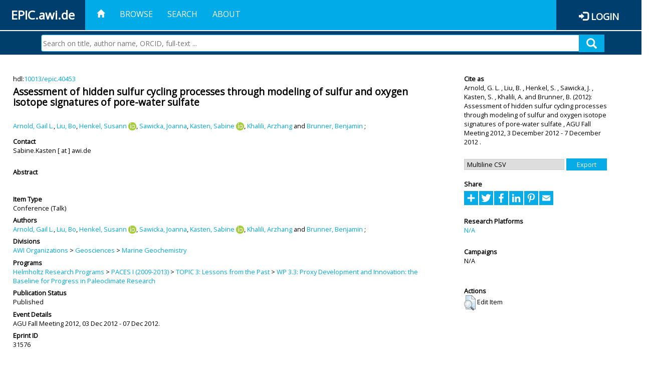

--- FILE ---
content_type: text/html; charset=utf-8
request_url: https://epic.awi.de/id/eprint/31576/
body_size: 36746
content:
<!DOCTYPE html PUBLIC "-//W3C//DTD XHTML 1.0 Transitional//EN" "http://www.w3.org/TR/xhtml1/DTD/xhtml1-transitional.dtd">
<html xmlns="http://www.w3.org/1999/xhtml">
<head>
	<title>  Assessment of hidden sulfur cycling processes through modeling of sulfur and oxygen isotope signatures of pore-water sulfate  | EPIC</title>
	
        <meta http-equiv="X-UA-Compatible" content="IE=edge" />
        <meta charset="UTF-8" />

        <!-- jquery -->
        <script type="text/javascript" src="/javascript/jquery-2.2.0.min.js">// <!-- No script --></script>
        <script type="text/javascript" src="/javascript/jquery-ui.js">// <!-- No script --></script>
        <link rel="stylesheet" href="/style/jquery-ui.min.css" />
        <script type="text/javascript" src="/javascript/jquery.history.js">// <!-- No script --></script>

        <!-- bootstrap -->
        <link rel="stylesheet" href="/style/bootstrap.min.css" />
        <script type="text/javascript" src="/javascript/bootstrap.min.js">// <!-- No script --></script>

        <!-- colorpicker -->
        <link rel="stylesheet" href="/style/bootstrap-colorpicker.css" />
        <script type="text/javascript" src="/javascript/bootstrap-colorpicker.js">// <!-- No script --></script>

        <!-- typeahead -->
        <script type="text/javascript" src="/javascript/bootstrap3-typeahead.js">// <!-- No script --></script>

        <!-- fonts -->
        <link rel="stylesheet" href="https://fonts.googleapis.com/css?family=Open+Sans" />
        <link rel="stylesheet" href="https://fonts.googleapis.com/icon?family=Material+Icons" />
        <link rel="stylesheet" href="/style/font-awesome.min.css" />

        <!-- utils -->
        <script type="text/javascript" src="/javascript/js.cookie.js">// <!-- No script --></script>

        <!-- our stuff -->
        <script type="text/javascript" src="/javascript/jquery.busy.js">// <!-- No script --></script>
        <script type="text/javascript" src="/javascript/jquery.tooltip.js">// <!-- No script --></script>
        <script type="text/javascript" src="/javascript/jquery.share.js">// <!-- No script --></script>


        <link rel="stylesheet" href="/style/main.css" />
        <link rel="stylesheet" href="/style/awi-nav.css" />

        <!-- default metadata -->
        <meta name="title" content="ePic" />
        <meta name="keywords" content="institutional repository research archive oaister AWI polar marine Alfred Wegener Institute Helmholtz Centre" />
        <meta name="description" content="ePIC (electronic Publication Information Center) is the official repository for publications and presentations of Alfred Wegener Institute for Polar and Marine Research (AWI)" />

	<script type="application/ld+json">
        {
                "@context": "http://schema.org",
                "@type": ["WebSite", "Organization", "DataCatalog"],
                "url": "https://epic.awi.de/",
                "name": "AWI",
                "disambiguatingDescription": "Official repository for publications and presentations of Alfred Wegener Institute (AWI) Helmholtz Centre for Polar and Marine Research",
                "logo": "https://epic.awi.de/images/logos/awi_logo_text_w.png",
                "inLanguage": "en",
                "potentialAction": {
                        "@type": "SearchAction",
			"target": "https://epic.awi.de/cgi/facet/simple2?q={search_term_string}",
                        "query-input": "required name=search_term_string"
                }
        }
        </script>

	<meta name="eprints.eprintid" content="31576" />
<meta name="eprints.rev_number" content="12" />
<meta name="eprints.eprint_status" content="archive" />
<meta name="eprints.userid" content="141" />
<meta name="eprints.dir" content="disk0/00/03/15/76" />
<meta name="eprints.datestamp" content="2012-12-12 15:13:39" />
<meta name="eprints.lastmod" content="2019-07-17 20:17:33" />
<meta name="eprints.status_changed" content="2012-12-12 15:13:39" />
<meta name="eprints.type" content="conference_item" />
<meta name="eprints.metadata_visibility" content="show" />
<meta name="eprints.creators_name" content="Arnold, Gail L." />
<meta name="eprints.creators_name" content="Liu, Bo" />
<meta name="eprints.creators_name" content="Henkel, Susann" />
<meta name="eprints.creators_name" content="Sawicka, Joanna" />
<meta name="eprints.creators_name" content="Kasten, Sabine" />
<meta name="eprints.creators_name" content="Khalili, Arzhang" />
<meta name="eprints.creators_name" content="Brunner, Benjamin" />
<meta name="eprints.creators_id" content="Susann.Henkel@awi.de" />
<meta name="eprints.creators_id" content="Sabine.Kasten@awi.de" />
<meta name="eprints.creators_ldapid" content="suhenkel" />
<meta name="eprints.creators_ldapid" content="skasten" />
<meta name="eprints.creators_orcid" content="0000-0001-7490-0237" />
<meta name="eprints.creators_orcid" content="0000-0001-7453-5137" />
<meta name="eprints.title" content="Assessment of hidden sulfur cycling processes through modeling of sulfur and oxygen isotope signatures of pore-water sulfate" />
<meta name="eprints.ispublished" content="pub" />
<meta name="eprints.divisions" content="awi-2005-0105" />
<meta name="eprints.date" content="2012" />
<meta name="eprints.event_dates_date_from" content="2012-12-03" />
<meta name="eprints.event_dates_date_to" content="2012-12-07" />
<meta name="eprints.awi_allPrograms" content="paces-2008-0303" />
<meta name="eprints.awi_campaign" content="campaigns_NA" />
<meta name="eprints.awi_item_uri" content="10013/epic.40453" />
<meta name="eprints.awi_peerReviewed" content="notRev" />
<meta name="eprints.awi_platform" content="platforms_NA" />
<meta name="eprints.awi_pubawi" content="TRUE" />
<meta name="eprints.contact_email" content="Sabine.Kasten@awi.de" />
<meta name="eprints.full_text_status" content="none" />
<meta name="eprints.pres_type" content="talk" />
<meta name="eprints.event_title" content="AGU Fall Meeting 2012" />
<meta name="eprints.fp7_type" content="info:eu-repo/semantics/conferenceObject" />
<meta name="eprints.citation" content="     Conference  -Talk     Arnold, G. L. , Liu, B. , Henkel, S.  ORCID: https://orcid.org/0000-0001-7490-0237 &lt;https://orcid.org/0000-0001-7490-0237&gt;, Sawicka, J. , Kasten, S.  ORCID: https://orcid.org/0000-0001-7453-5137 &lt;https://orcid.org/0000-0001-7453-5137&gt;, Khalili, A.  and Brunner, B.    (2012)   Assessment of hidden sulfur cycling processes through modeling of sulfur and oxygen isotope signatures of pore-water sulfate   ,       AGU Fall Meeting 2012,  3 December 2012 - 7 December 2012 .      hdl:10013/epic.40453 &lt;http://hdl.handle.net/10013/epic.40453&gt;  " />
<link rel="schema.DC" href="http://purl.org/DC/elements/1.0/" />
<meta name="DC.title" content="Assessment of hidden sulfur cycling processes through modeling of sulfur and oxygen isotope signatures of pore-water sulfate" />
<meta name="DC.creator" content="Arnold, Gail L." />
<meta name="DC.creator" content="Liu, Bo" />
<meta name="DC.creator" content="Henkel, Susann" />
<meta name="DC.creator" content="Sawicka, Joanna" />
<meta name="DC.creator" content="Kasten, Sabine" />
<meta name="DC.creator" content="Khalili, Arzhang" />
<meta name="DC.creator" content="Brunner, Benjamin" />
<meta name="DC.date" content="2012" />
<meta name="DC.type" content="Conference" />
<meta name="DC.type" content="notRev" />
<meta name="DC.identifier" content="   Arnold, G. L. , Liu, B. , Henkel, S.  ORCID: https://orcid.org/0000-0001-7490-0237 &lt;https://orcid.org/0000-0001-7490-0237&gt;, Sawicka, J. , Kasten, S.  ORCID: https://orcid.org/0000-0001-7453-5137 &lt;https://orcid.org/0000-0001-7453-5137&gt;, Khalili, A.  and Brunner, B.    (2012)   Assessment of hidden sulfur cycling processes through modeling of sulfur and oxygen isotope signatures of pore-water sulfate  ,       AGU Fall Meeting 2012,  3 December 2012 - 7 December 2012 .      hdl:10013/epic.40453  " />
<meta name="DC.relation" content="https://epic.awi.de/id/eprint/31576/" />
<meta name="DC.relation" content="https://hdl.handle.net/10013/epic.40453" />
<meta name="DC.source" content="EPIC3AGU Fall Meeting 2012, 2012-12-03-2012-12-07" />
<!-- Highwire Press meta tags -->
<meta name="citation_title" content="Assessment of hidden sulfur cycling processes through modeling of sulfur and oxygen isotope signatures of pore-water sulfate" />
<meta name="citation_author" content="Arnold, Gail L." />
<meta name="citation_author" content="Liu, Bo" />
<meta name="citation_author" content="Henkel, Susann" />
<meta name="citation_author" content="Sawicka, Joanna" />
<meta name="citation_author" content="Kasten, Sabine" />
<meta name="citation_author" content="Khalili, Arzhang" />
<meta name="citation_author" content="Brunner, Benjamin" />
<meta name="citation_publication_date" content="2012" />
<meta name="citation_online_date" content="2012/12/12" />
<meta name="citation_conference_title" content="AGU Fall Meeting 2012" />
<!-- PRISM meta tags -->
<link rel="schema.prism" href="https://www.w3.org/submissions/2020/SUBM-prism-20200910/" />
<meta name="prism.publicationDate" content="2012" />
<meta name="prism.dateReceived" content="2012-12-12T15:13:39" />
<meta name="prism.modificationDate" content="2019-07-17T20:17:33" />
<meta name="prism.event" content="AGU Fall Meeting 2012" />
<link rel="alternate" href="https://epic.awi.de/cgi/export/eprint/31576/CSV/epic-eprint-31576.csv" type="text/csv; charset=utf-8" title="Multiline CSV" />
<link rel="alternate" href="https://epic.awi.de/cgi/export/eprint/31576/COinS/epic-eprint-31576.txt" type="text/plain; charset=utf-8" title="OpenURL ContextObject in Span" />
<link rel="alternate" href="https://epic.awi.de/cgi/export/eprint/31576/XML/epic-eprint-31576.xml" type="application/vnd.eprints.data+xml; charset=utf-8" title="EP3 XML" />
<link rel="alternate" href="https://epic.awi.de/cgi/export/eprint/31576/HTML/epic-eprint-31576.html" type="text/html; charset=utf-8" title="HTML Citation" />
<link rel="alternate" href="https://epic.awi.de/cgi/export/eprint/31576/OPENAIRE/epic-eprint-31576.xml" type="application/xml; charset=utf-8" title="OPENAIRE" />
<link rel="alternate" href="https://epic.awi.de/cgi/export/eprint/31576/RefWorks/epic-eprint-31576.ref" type="text/plain" title="RefWorks" />
<link rel="alternate" href="https://epic.awi.de/cgi/export/eprint/31576/Text/epic-eprint-31576.txt" type="text/plain; charset=utf-8" title="ASCII Citation" />
<link rel="alternate" href="https://epic.awi.de/cgi/export/eprint/31576/MODS/epic-eprint-31576.xml" type="text/xml; charset=utf-8" title="MODS" />
<link rel="alternate" href="https://epic.awi.de/cgi/export/eprint/31576/DC_Ext/epic-eprint-31576.txt" type="text/plain; charset=utf-8" title="Dublin Core" />
<link rel="alternate" href="https://epic.awi.de/cgi/export/eprint/31576/BibTeX/epic-eprint-31576.bib" type="text/plain" title="BibTeX" />
<link rel="alternate" href="https://epic.awi.de/cgi/export/eprint/31576/Simple/epic-eprint-31576.txt" type="text/plain; charset=utf-8" title="Simple Metadata" />
<link rel="alternate" href="https://epic.awi.de/cgi/export/eprint/31576/AWIEndNote/epic-eprint-31576.enw" type="text/plain; charset=utf-8" title="EndNote" />
<link rel="alternate" href="https://epic.awi.de/cgi/export/eprint/31576/DIDL/epic-eprint-31576.xml" type="text/xml; charset=utf-8" title="MPEG-21 DIDL" />
<link rel="Top" href="https://epic.awi.de/" />
    <link rel="Sword" href="https://epic.awi.de/sword-app/servicedocument" />
    <link rel="SwordDeposit" href="https://epic.awi.de/id/contents" />
    <link rel="Search" type="text/html" href="https://epic.awi.de/cgi/search" />
    <link rel="Search" type="application/opensearchdescription+xml" href="https://epic.awi.de/cgi/opensearchdescription" title="EPIC" />
    <script type="text/javascript">
// <![CDATA[
var eprints_http_root = "https://epic.awi.de";
var eprints_http_cgiroot = "https://epic.awi.de/cgi";
var eprints_oai_archive_id = "epic.awi.de";
var eprints_logged_in = false;
var eprints_logged_in_userid = 0; 
var eprints_logged_in_username = ""; 
var eprints_logged_in_usertype = ""; 
// ]]></script>
    <style type="text/css">.ep_logged_in { display: none }</style>
    <link rel="stylesheet" type="text/css" href="/style/auto-3.4.3.css" />
    <script type="text/javascript" src="/javascript/auto-3.4.3.js">
//padder
</script>
    <!--[if lte IE 6]>
        <link rel="stylesheet" type="text/css" href="/style/ie6.css" />
   <![endif]-->
    <meta name="Generator" content="EPrints 3.4.3" />
    <meta http-equiv="Content-Type" content="text/html; charset=UTF-8" />
    <meta http-equiv="Content-Language" content="en" />
    
</head>
<body>
	<div id="header">
                
		<div id="smallheader">
			
                        <div id="headerleft">EPIC.awi.de</div>

                        <button type="button" class="navbar-toggle collapsed" data-toggle="collapse" data-target="#navbar" aria-expanded="false" aria-controls="navbar">
                                <span class="sr-only">Toggle navigation</span>
                                <span class="icon-bar"></span>
                                <span class="icon-bar"></span>
                                <span class="icon-bar"></span>
                        </button>
                        <div id="navbar" aria-expanded="true">
                                <ul class="nav navbar-nav navbar-right">
                                        <li><a id="homelink" href="https://epic.awi.de/"><span class="glyphicon glyphicon-home"> </span></a></li>
                                        <li>
                                                <a href="https://epic.awi.de/view/" target="_self" menu="ep_tm_menu_browse" title="Browse">Browse</a>
                                        </li>
                                        <li>
						<a href="https://epic.awi.de/cgi/facet/simple2" target="_self" menu="ep_tm_menu_search" title="Search">Search</a>
                                        </li>
                                        <li>
                                                <a href="https://epic.awi.de/information.html" target="_self" menu="ep_tm_menu_about" title="About">About</a>
                                        </li>
                                        <li>
                                                <a href="https://epic.awi.de/cgi/users/home" target="_self" menu="ep_tm_menu_login" title="Login">Login</a>
                                        </li>
                                </ul>
                        </div>
			
			<div id="searchbar-wrapper">
                                <div class="row no-margin">
                                        <div id="searchbar" class="col-md-8 col-md-pull-2 col-xs-12 pull-right">
                                                <form name="search" id="searchform" class="input-group" action="https://epic.awi.de/cgi/facet/simple2">
							<input type="text" name="q" placeholder="Search on title, author name, ORCID, full-text ..." id="query" />
							<button id="query-submit" type="submit" name="submit"><span class="query-icon"></span></button>
                                                </form>
                                        </div>
                                </div>
                        </div>

                </div>

                <div id="mainheader">
                        
			<div id="headerbar">
                                <ul class="nav">
                                        <li><a id="homelink" href="https://epic.awi.de/"><span class="glyphicon glyphicon-home"> </span></a></li>
                                        <li class="ep_top_menu_item">
                                                <a href="https://epic.awi.de/view/" target="_self" menu="ep_tm_menu_browse" title="Browse">Browse</a>
                                        </li>
                                        <li class="ep_top_menu_item">
						<a href="https://epic.awi.de/cgi/facet/simple2" target="_self" menu="ep_tm_menu_search" title="Search">Search</a>
                                        </li>
                                        <li class="ep_top_menu_item">
                                                <a href="https://epic.awi.de/information.html" target="_self" menu="ep_tm_menu_about" title="About">About</a>
                                        </li>
                                </ul>
                        </div>

                        
                        <div id="headerleft">EPIC.awi.de</div>

                        <div id="headerright">
                                <div class="ep_epic_login"><span class="glyphicon glyphicon-log-in"></span><a href="/cgi/users/home">Login</a></div>
                        </div>
                        
			<div id="searchbar-wrapper">
                                <div class="row no-margin">
                                        <div id="searchbar" class="col-md-8 col-md-pull-2 col-xs-12 pull-right">
                                                <form name="search" id="searchform" class="input-group" action="https://epic.awi.de/cgi/facet/simple2">
							<input type="text" name="q" placeholder="Search on title, author name, ORCID, full-text ..." id="query" />
							<button id="query-submit" type="submit" name="submit"><span class="query-icon"></span></button>
                                                </form>
                                        </div>
                                </div>
                        </div>

                        <div class="ep_admin_menu">
                                <ul class="ep_tm_key_tools" id="ep_tm_menu_tools" role="toolbar"></ul>
                        </div>
                </div>
        </div>
	
	<div id="main" class="content default">
		<div class="ep_summary_content"><div class="ep_summary_content_left"></div><div class="ep_summary_content_right"></div><div class="ep_summary_content_top"></div><div class="ep_summary_content_main">
  
  <div class="summary_page" style="display: flex;">
    
    <div class="summary_page_main">
      
      
        <div class="ep_summar_page_RightElem">hdl:<a href="https://hdl.handle.net/10013/epic.40453" target="_blank">10013/epic.40453</a></div>




      


      
      
      <h3 class="summary_title">
        Assessment of hidden sulfur cycling processes through modeling of sulfur and oxygen isotope signatures of pore-water sulfate
      </h3>
      
        <br />
        <div class="ep_summar_page_RightElem">
          



  
	<span class="person"><a href="https://epic.awi.de/view/creators/Arnold=3AGail_L=2E=3A=3A.html"><span class="person_name">Arnold, Gail L.</span></a></span>, <span class="person"><a href="https://epic.awi.de/view/creators/Liu=3ABo=3A=3A.html"><span class="person_name">Liu, Bo</span></a></span>, <span class="person orcid-person"><a href="https://epic.awi.de/view/creators/Henkel=3ASusann=3A=3A.html"><span class="person_name">Henkel, Susann</span></a> <a class="orcid" href="https://orcid.org/0000-0001-7490-0237" target="_blank"><img src="/images/orcid_16x16.png" /><span class="orcid-tooltip">ORCID: https://orcid.org/0000-0001-7490-0237</span></a></span>, <span class="person"><a href="https://epic.awi.de/view/creators/Sawicka=3AJoanna=3A=3A.html"><span class="person_name">Sawicka, Joanna</span></a></span>, <span class="person orcid-person"><a href="https://epic.awi.de/view/creators/Kasten=3ASabine=3A=3A.html"><span class="person_name">Kasten, Sabine</span></a> <a class="orcid" href="https://orcid.org/0000-0001-7453-5137" target="_blank"><img src="/images/orcid_16x16.png" /><span class="orcid-tooltip">ORCID: https://orcid.org/0000-0001-7453-5137</span></a></span>, <span class="person"><a href="https://epic.awi.de/view/creators/Khalili=3AArzhang=3A=3A.html"><span class="person_name">Khalili, Arzhang</span></a></span> and <span class="person"><a href="https://epic.awi.de/view/creators/Brunner=3ABenjamin=3A=3A.html"><span class="person_name">Brunner, Benjamin</span></a></span>		
		
			;
			


        </div>
      
      <div>
        <div style="float: left; text-align: left;">
          
            <div class="ep_summar_page_LeftElem" style="font-weight: bold; margin-top: 0.5em;">
              Contact
            </div>
            <div class="ep_summar_page_RightElem">
              Sabine.Kasten [ at ] awi.de
            </div>
          
        </div>
        
        
	<div style="float: right; text-align: right;">



          <!--if test="is_set(id_number)">
            <print expr="id_number" opts="value=EPrints::Plugin::AWIExtras::CustomRenderer::render_pangea_link"/>
          </if>
          <if test="is_set(awi_item_uri) and !is_set(id_number)">
            <print expr="awi_item_uri" opts="value=EPrints::Plugin::AWIExtras::CustomRenderer::render_pangea_link"/>
	  </if-->



        </div>
        
      </div>
      <div style="clear: both;"></div>
      <br />
      
      <div class="ep_summary_page_LeftElem" style="font-weight: bold;">
        Abstract
      </div>
      <div class="ep_summary_page_RightElem">
        
      </div>
      
      <br />
      <br />
      
      
        <div class="ep_summar_page_LeftElem">
          Item Type
        </div>
        <div class="ep_summar_page_RightElem">
          Conference
           (Talk)
          
          
        </div>
      
      
        <div class="ep_summar_page_LeftElem">
          Authors
        </div>
        <div class="ep_summar_page_RightElem">
          



  
	<span class="person"><a href="https://epic.awi.de/view/creators/Arnold=3AGail_L=2E=3A=3A.html"><span class="person_name">Arnold, Gail L.</span></a></span>, <span class="person"><a href="https://epic.awi.de/view/creators/Liu=3ABo=3A=3A.html"><span class="person_name">Liu, Bo</span></a></span>, <span class="person orcid-person"><a href="https://epic.awi.de/view/creators/Henkel=3ASusann=3A=3A.html"><span class="person_name">Henkel, Susann</span></a> <a class="orcid" href="https://orcid.org/0000-0001-7490-0237" target="_blank"><img src="/images/orcid_16x16.png" /><span class="orcid-tooltip">ORCID: https://orcid.org/0000-0001-7490-0237</span></a></span>, <span class="person"><a href="https://epic.awi.de/view/creators/Sawicka=3AJoanna=3A=3A.html"><span class="person_name">Sawicka, Joanna</span></a></span>, <span class="person orcid-person"><a href="https://epic.awi.de/view/creators/Kasten=3ASabine=3A=3A.html"><span class="person_name">Kasten, Sabine</span></a> <a class="orcid" href="https://orcid.org/0000-0001-7453-5137" target="_blank"><img src="/images/orcid_16x16.png" /><span class="orcid-tooltip">ORCID: https://orcid.org/0000-0001-7453-5137</span></a></span>, <span class="person"><a href="https://epic.awi.de/view/creators/Khalili=3AArzhang=3A=3A.html"><span class="person_name">Khalili, Arzhang</span></a></span> and <span class="person"><a href="https://epic.awi.de/view/creators/Brunner=3ABenjamin=3A=3A.html"><span class="person_name">Brunner, Benjamin</span></a></span>		
		
			;
			


        </div>



      






      
        <div class="ep_summar_page_LeftElem">
          Divisions
        </div>
        <div class="ep_summar_page_RightElem">
          <a href="https://epic.awi.de/view/divisions/divisions/">AWI Organizations</a> &gt; <a href="https://epic.awi.de/view/divisions/awi-2005-01/">Geosciences</a> &gt; <a href="https://epic.awi.de/view/divisions/awi-2005-0105/">Marine Geochemistry</a>
        </div>
      
      
      
        <div class="ep_summar_page_LeftElem">
          Programs
        </div>
        <div class="ep_summar_page_RightElem">
          <a href="https://epic.awi.de/view/awi_allPrograms/programs.html">Helmholtz Research Programs</a> &gt; <a href="https://epic.awi.de/view/awi_allPrograms/paces-2008.html">PACES I (2009-2013)</a> &gt; <a href="https://epic.awi.de/view/awi_allPrograms/paces-2008-03.html">TOPIC 3: Lessons from the Past</a> &gt; <a href="https://epic.awi.de/view/awi_allPrograms/paces-2008-0303.html">WP 3.3: Proxy Development and Innovation: the Baseline for Progress in Paleoclimate Research</a>
        </div>
      
      




      


      <!--if test="is_set(awi_pof4_carf)">
        <div class="ep_summar_page_LeftElem">
          <phrase ref="eprint_fieldname_awi_pof4_carf"/>
        </div>
        <div class="ep_summar_page_RightElem">
          <print expr="awi_pof4_carf"/>
        </div>
      </if>


            <if test="is_set(awi_pof4_cta)">
        <div class="ep_summar_page_LeftElem">
          <phrase ref="eprint_fieldname_awi_pof4_cta"/>
        </div>
        <div class="ep_summar_page_RightElem">
          <print expr="awi_pof4_cta"/>
        </div>
      </if>


            <if test="is_set(awi_pof4_alliance)">
        <div class="ep_summar_page_LeftElem">
          <phrase ref="eprint_fieldname_awi_pof4_alliance"/>
        </div>
        <div class="ep_summar_page_RightElem">
          <print expr="awi_pof4_alliance"/>
        </div>
      </if-->

      
      <!--if test="is_set(awi_peerReviewed)">
        <div class="ep_summar_page_LeftElem">
          <phrase ref="eprint_fieldname_awi_peerReviewed"/>
        </div>
        <div class="ep_summar_page_RightElem">
          <print expr="awi_peerReviewed"/>
        </div>
      </if>-->
      
        <div class="ep_summar_page_LeftElem">
          Publication Status
        </div>
        <div class="ep_summar_page_RightElem">
          Published
        </div>
      
      
        <div class="ep_summar_page_LeftElem">
          Event Details
        </div>
        <div class="ep_summar_page_RightElem">AGU Fall Meeting 2012, 03 Dec 2012 - 07 Dec 2012.</div>
      
      
        <div class="ep_summar_page_LeftElem">
          <b>Eprint ID</b>
        </div>
        <div class="ep_summar_page_RightElem">
          31576
        </div>





      
    </div>
    
    
    <div class="summary_page_right">
      
      
      
      
      <div class="ep_summar_page_LeftElem" style="font-weight: bold;">
        Cite as
      </div>
      <div class="ep_summar_page_RightElem">
        



 
	   
		




<span class="person">Arnold, G. L. </span>			
		,		

<span class="person">Liu, B. </span>			
		,		

<span class="person">Henkel, S. </span>			
		,		

<span class="person">Sawicka, J. </span>			
		,		

<span class="person">Kasten, S. </span>			
		,		

<span class="person">Khalili, A. </span>			
		
				
					and
				
					

<span class="person">Brunner, B. </span>			
		
				
					

		
	
	
  


	(2012):	


	Assessment of hidden sulfur cycling processes through modeling of sulfur and oxygen isotope signatures of pore-water sulfate
		
	,	



 



			
		AGU Fall Meeting 2012,	
		
		3 December 2012 - 7 December 2012
		.
	  


	




      </div>
      
      
        <br />
        <div><form method="get" accept-charset="utf-8" action="/cgi/export_redirect"><input name="dataobj" id="dataobj" value="31576" type="hidden" /><select name="format"><option value="CSV">Multiline CSV</option><option value="OPENAIRE">OPENAIRE</option><option value="HTML">HTML Citation</option><option value="XML">EP3 XML</option><option value="COinS">OpenURL ContextObject in Span</option><option value="DC_Ext">Dublin Core</option><option value="MODS">MODS</option><option value="Text">ASCII Citation</option><option value="RefWorks">RefWorks</option><option value="DIDL">MPEG-21 DIDL</option><option value="AWIEndNote">EndNote</option><option value="Simple">Simple Metadata</option><option value="BibTeX">BibTeX</option></select><input type="submit" value="Export" class="ep_form_action_button" /></form></div>
      
      
      
      
        
      
      
      
      <br />
      <div class="ep_summar_page_LeftElem" style="font-weight: bold;">
        Share
      </div>
      <div class="addtoany_share_buttons"><a href="https://www.addtoany.com/share?linkurl=https://epic.awi.de/id/eprint/31576&amp;title=Assessment of hidden sulfur cycling processes through modeling of sulfur and oxygen isotope signatures of pore-water sulfate" target="_blank"><img src="/images/shareicon/a2a.svg" class="ep_form_action_button" alt="Add to Any" /></a><a href="https://www.addtoany.com/add_to/twitter?linkurl=https://epic.awi.de/id/eprint/31576&amp;linkname=Assessment of hidden sulfur cycling processes through modeling of sulfur and oxygen isotope signatures of pore-water sulfate" target="_blank"><img src="/images/shareicon/twitter.svg" class="ep_form_action_button" alt="Add to Twitter" /></a><a href="https://www.addtoany.com/add_to/facebook?linkurl=https://epic.awi.de/id/eprint/31576&amp;linkname=Assessment of hidden sulfur cycling processes through modeling of sulfur and oxygen isotope signatures of pore-water sulfate" target="_blank"><img src="/images/shareicon/facebook.svg" class="ep_form_action_button" alt="Add to Facebook" /></a><a href="https://www.addtoany.com/add_to/linkedin?linkurl=https://epic.awi.de/id/eprint/31576&amp;linkname=Assessment of hidden sulfur cycling processes through modeling of sulfur and oxygen isotope signatures of pore-water sulfate" target="_blank"><img src="/images/shareicon/linkedin.svg" class="ep_form_action_button" alt="Add to Linkedin" /></a><a href="https://www.addtoany.com/add_to/pinterest?linkurl=https://epic.awi.de/id/eprint/31576&amp;linkname=Assessment of hidden sulfur cycling processes through modeling of sulfur and oxygen isotope signatures of pore-water sulfate" target="_blank"><img src="/images/shareicon/pinterest.svg" class="ep_form_action_button" alt="Add to Pinterest" /></a><a href="https://www.addtoany.com/add_to/email?linkurl=https://epic.awi.de/id/eprint/31576&amp;linkname=Assessment of hidden sulfur cycling processes through modeling of sulfur and oxygen isotope signatures of pore-water sulfate" target="_blank"><img src="/images/shareicon/email.svg" class="ep_form_action_button" alt="Add to Email" /></a></div>
      
      
      
      
      
      
      
            

      
      
      
      
      
        <br />
        <div class="ep_summar_page_LeftElem">
          Research Platforms
        </div>
        <div class="ep_summar_page_RightElem">
          <a href="https://epic.awi.de/view/awi_platform/platforms=5FNA.html">N/A</a>
        </div>
      
      
        <br />
        <div class="ep_summar_page_LeftElem">
          Campaigns
        </div>
        <div class="ep_summar_page_RightElem">
          N/A
        </div>
      
      
      
      
      
        <br />
        <br />
        <div class="ep_summar_page_LeftElem" style="font-weight: bold;">
          Actions
        </div>
        <div class="ep_summar_page_rightElem">
          
            <span>
              <a href="/cgi/users/home?screen=EPrint%3A%3AView&amp;eprintid=31576"><img src="/style/images/action_view.png" alt="Edit Item" class="ep_form_action_icon" role="button" /></a>
            </span>
            <span>
              Edit Item
            </span>
          
        </div>
      
      
    </div>
    
  </div>
</div><div class="ep_summary_content_bottom"></div><div class="ep_summary_content_after"></div></div>
	</div>
	
	
	<div id="footer">
                <div id="global-footer" class="bg_awi_tiefblau">
                        <div class="row">
                                <div id="footer-logos">
                                        <img src="/images/logos/awi_logo_weiss.png" style="max-width: 390px; float: left;" />
                                        <img src="/images/logos/helmholtz_logo.png" style="max-width: 450px; float: left;" />
                                </div>
                                <div class="footer-menu-02">
                                         <ul style="margin: 10px 0 0 0; text-align: center;" id="footer-menu">
                                                <li>
                                                        <a href="https://epic.awi.de/view/" target="_self" menu="ep_tm_menu_browse" title="Browse">Browse</a>
                                                </li>
                                                <li>
							<a href="https://epic.awi.de/cgi/facet/simple2" target="_self" menu="ep_tm_menu_search" title="Search">Search</a>
                                                </li>
                                                <li>
                                                        <a href="https://epic.awi.de/information.html" target="_self" menu="ep_tm_menu_about" title="About">About</a>
                                                </li>
                                        </ul>
                                </div>
                                <div class="col-lg-offset-2 col-lg-8 col-1660-offset-1 col-1660-10 col-1400-offset-0 col-1400-12">
                                        <div id="footer-copy">© Wegener-Institut</div>
                                        <div class="col-sm-4 col-xs-6" id="footer-links">
                                                <div class="content-wrapper">
                                                        <div class="footer-menu-02">
                                                                <ul class="footer_int_links">
                                                                        <li>
                                                                                <a href="https://epic.awi.de/LegalNotice.html" target="_self" class="u-brandColor-tertiary--light u-fs13">Legal Notice</a>
                                                                        </li>
                                                                        <li>
                                                                                <a href="https://epic.awi.de/PrivacyPolicy.html" target="_self" class="u-brandColor-tertiary--light u-fs13">Privacy Policy</a>
                                                                        </li>
                                                                        <li>
                                                                                <a href="https://epic.awi.de/information.html" target="_self" class="u-brandColor-tertiary--light u-fs13">Contact</a>
                                                                        </li>
                                                                        <li>
                                                                                <a href="https://epic.awi.de/cgi/oai2?verb=Identify" target="_self" class="u-brandColor-tertiary--light u-fs13">OAI</a>
                                                                        </li>
                                                                        <li>
                                                                                <a href="https://epic.awi.de/cgi//latest_tool?output=RSS2" class="u-brandColor-tertiary--light u-fs13">RSS 2.0</a>
                                                                        </li>
                                                                </ul>
                                                        </div>
                                                </div>
                                        </div>
					<div class="col-sm-4 col-xs-6" id="footer-social">
                                                <div class="content-wrapper">
                                                        <div id="social-icons" class="footer-menu-03" style="text-align: right;">
                                                                <ul class="social">
                                                                        <li title="Facebook"><a href="https://www.facebook.com/AlfredWegenerInstitut"><i class="fa fa-facebook"></i></a></li>
                                                                        <li title="Instagram"><a href="https://www.instagram.com/awiexpedition/"><i class="fa fa-instagram"></i></a></li>
                                                                        <li title="Twitter"><a href="https://twitter.com/awi_de"><i class="fa fa-twitter"></i></a></li>
                                                                        <li title="YouTube"><a href="https://www.youtube.com/channel/UCljKBoLBJqy8XASA3QKrRxA/"><i class="fa fa-youtube"></i></a></li>
                                                                </ul>
                                                        </div>
                                                </div>
                                        </div>
                                </div>
                        </div>

                </div>
        </div>

</body>

</html>